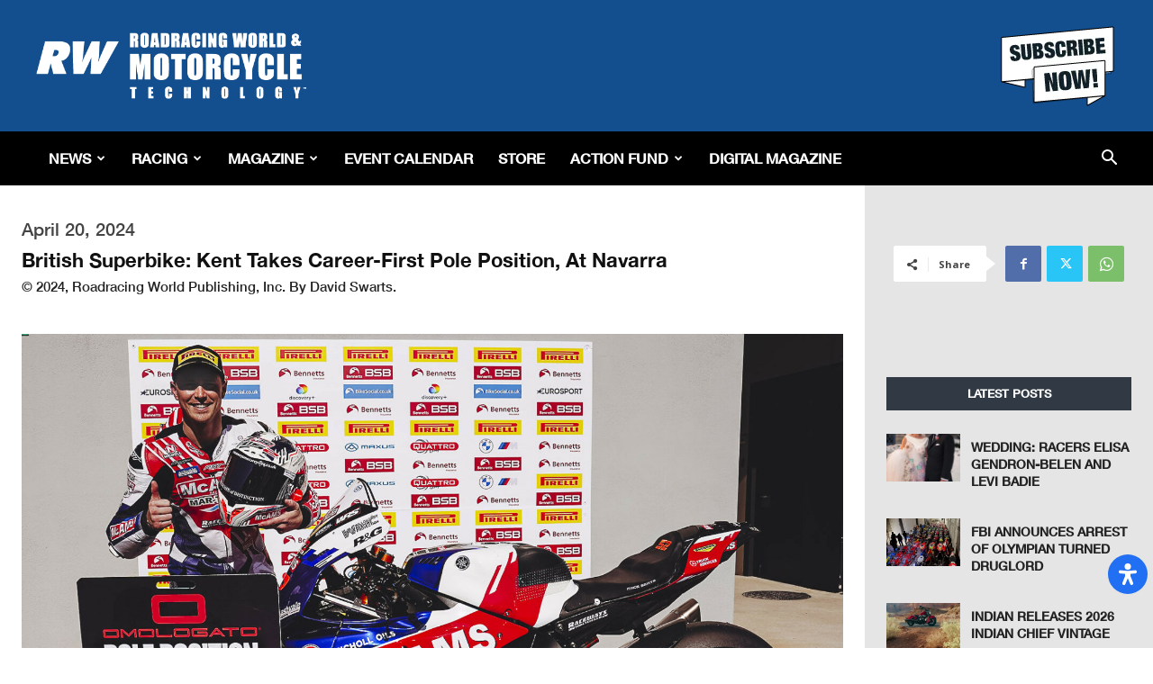

--- FILE ---
content_type: text/html; charset=utf-8
request_url: https://www.google.com/recaptcha/api2/aframe
body_size: 251
content:
<!DOCTYPE HTML><html><head><meta http-equiv="content-type" content="text/html; charset=UTF-8"></head><body><script nonce="DXIbuZJhbR-9GTTLuxMdjg">/** Anti-fraud and anti-abuse applications only. See google.com/recaptcha */ try{var clients={'sodar':'https://pagead2.googlesyndication.com/pagead/sodar?'};window.addEventListener("message",function(a){try{if(a.source===window.parent){var b=JSON.parse(a.data);var c=clients[b['id']];if(c){var d=document.createElement('img');d.src=c+b['params']+'&rc='+(localStorage.getItem("rc::a")?sessionStorage.getItem("rc::b"):"");window.document.body.appendChild(d);sessionStorage.setItem("rc::e",parseInt(sessionStorage.getItem("rc::e")||0)+1);localStorage.setItem("rc::h",'1769306518509');}}}catch(b){}});window.parent.postMessage("_grecaptcha_ready", "*");}catch(b){}</script></body></html>